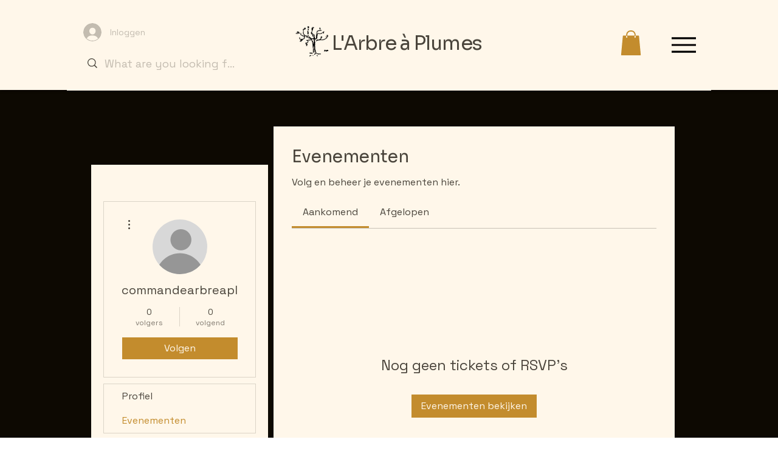

--- FILE ---
content_type: text/html; charset=utf-8
request_url: https://www.google.com/recaptcha/api2/aframe
body_size: 264
content:
<!DOCTYPE HTML><html><head><meta http-equiv="content-type" content="text/html; charset=UTF-8"></head><body><script nonce="EeT88FX9V5tTdrmhi6NkZw">/** Anti-fraud and anti-abuse applications only. See google.com/recaptcha */ try{var clients={'sodar':'https://pagead2.googlesyndication.com/pagead/sodar?'};window.addEventListener("message",function(a){try{if(a.source===window.parent){var b=JSON.parse(a.data);var c=clients[b['id']];if(c){var d=document.createElement('img');d.src=c+b['params']+'&rc='+(localStorage.getItem("rc::a")?sessionStorage.getItem("rc::b"):"");window.document.body.appendChild(d);sessionStorage.setItem("rc::e",parseInt(sessionStorage.getItem("rc::e")||0)+1);localStorage.setItem("rc::h",'1768889027688');}}}catch(b){}});window.parent.postMessage("_grecaptcha_ready", "*");}catch(b){}</script></body></html>